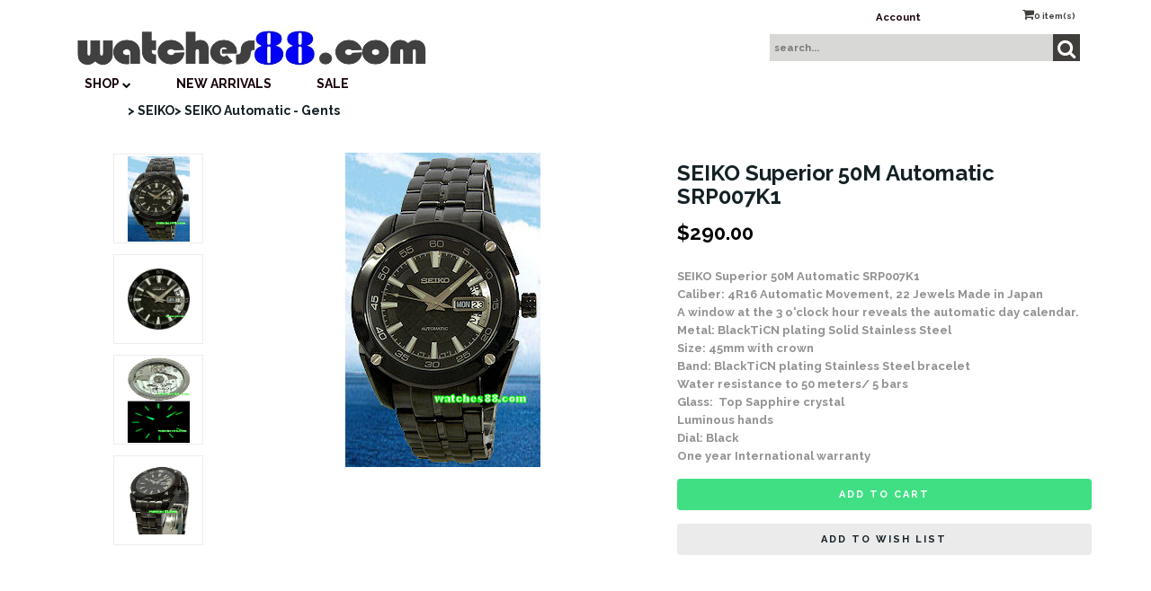

--- FILE ---
content_type: text/html;charset=utf-8
request_url: https://www.watches88.com/pd-seiko-superior-50m-automatic-srp007k1.cfm
body_size: 14579
content:
<!DOCTYPE html PUBLIC "-//W3C//DTD XHTML 1.0 Transitional//EN" "http://www.w3.org/TR/xhtml1/DTD/xhtml1-transitional.dtd">
<html>
<head>
<title>watches88. SEIKO Superior 50M Automatic SRP007K1</title>
<meta name="keywords" content="SEIKO Superior 50M Automatic SRP007K1 srp007 4r16,SEIKO Superior 50M Automatic SRP007K1,SRP007">
<meta name="description" content="SEIKO Superior 50M Automatic SRP007K1
Caliber: 4R16 Automatic Movement, 22 Jewels Made in Japan 
A window at the 3 o'clock hour reveals the automatic day calendar.
Metal: BlackTiCN plating Solid Stainless Steel 
Size: 45mm with crown 
Band: BlackTiCN plating Stainless Steel bracelet
Water resistance to 50 meters/ 5 bars
Glass: Top Sapphire crystal
Luminous hands
Dial: Black 
One year International warranty
">
<meta property="og:image" content="https://www.watches88.com/prod_images_large/SRP007K11.jpg" />
<script language="Javascript" src="product_buttons.js"></script>
<!-- main JQuery 1.6.1 -->
<script language="Javascript" src="//ajax.googleapis.com/ajax/libs/jquery/1.6.1/jquery.min.js"></script>
<script>var $jq161 = jQuery.noConflict();</script>
<!-- main JQuery 1.12.4 -->
<script language="Javascript" src="//ajax.googleapis.com/ajax/libs/jquery/1.12.4/jquery.min.js"></script>
<script language="Javascript" src="https://media.instantestore.com/jquery/jquery-migrate-1.4.1.js"></script>
<script>var jq12 = jQuery.noConflict();var $amazon = jQuery.noConflict();var $country_state = jQuery.noConflict();var $canvas = jQuery.noConflict();var $checkout = jQuery.noConflict();var $parsley = jQuery.noConflict();var $login = jQuery.noConflict();var $f = jQuery.noConflict();var $trial = jQuery.noConflict();var $j = jQuery.noConflict();var $ = jQuery.noConflict();</script>
<!-- standard Bootstrap -->
<link id="tt" rel="stylesheet" href="https://media.instantestore.com/bootstrap/3.3.6/css/bootstrap.min.css">
<script src="https://media.instantestore.com/bootstrap/3.3.6/js/bootstrap.min.js"></script>
<!-- standard FontAwesome -->
<link rel="stylesheet" href="https://media.instantestore.com/font-awesome/4.6.3/css/font-awesome.min.css">
<script language="javascript" src="/jscript/prettyphoto/js/jquery.prettyPhoto.new.js"></script>
<link href="/jscript/prettyphoto/css/prettyPhoto.css" rel="stylesheet" type="text/css" />
<script type="text/javascript" charset="utf-8">
$jq161(document).ready(function(){
$jq161("a[rel^='prettyPhoto']").prettyPhoto({social_tools:false,show_title:false,allow_resize: false});
});
</script>
<script>
$(document).ready(function(){
$.post("recommend_functions.cfm",
{
type: "setUserTime",
clientUTCOffset: function getClientUTCOffset() {var d = new Date();var clientUTCOffset = d.getTimezoneOffset();return clientUTCOffset;},
checkThis: "1C2350A7C11AC5E601C32E76C117F81E"
}/*, function(data,status){alert("Data: " + data + "\nStatus: " + status);}*/
);
});
</script>
<style>.subtle_input {display:none !important;}</style>
<script src="/jscript/mutation/mutation_events.js"></script>
<script>
var passcfid = "CFID=2504db6a-f601-4da3-a7a6-9f6edc260999&CFTOKEN=0&jsessionid=74D74F7A326F8F6F7F64F7A84DFADCAD";
</script>
<script>
var gdpr = 1;
var storename = "watches88";
var cid = "0";
var cname = "";
var cprice_level = "0";
var pid = 2943;
var showzerotax = 0;
var rightdate = "24-1-2026";
var dayoftheweek = "7";
var righttime = "9:8:31";
var asiapayglobal = 0;
var currencytype = "$";
</script>
<script language="Javascript" src="//media.instantestore.com/jscript/jqzoom.js"></script>
<link rel="stylesheet" type="text/css" href="//media.instantestore.com/jscript/jqzoom.css" />
<script language="Javascript">
var options2 =
{
zoomType: 'reverse',
lens:true,
preloadImages: true,
zoomWidth: 250,
zoomHeight: 250,
xOffset: 10,
yOffset: 0,
title: true
};
</script>
<script>
$(document).ready(function(){
$(".BlowPic").jqzoom(options2);
});
</script>
<script>
var passcfid = "CFID=2504db6a-f601-4da3-a7a6-9f6edc260999&CFTOKEN=0&jsessionid=74D74F7A326F8F6F7F64F7A84DFADCAD";
</script>
<script>
var gdpr = 1;
var storename = "watches88";
var cid = "0";
var cname = "";
var cprice_level = "0";
var pid = 2943;
var showzerotax = 0;
var rightdate = "24-1-2026";
var dayoftheweek = "7";
var righttime = "9:8:31";
var asiapayglobal = 0;
var currencytype = "$";
</script>
<!-- jQuery (necessary for Bootstrap's JavaScript plugins) -->
<meta name="viewport" content="width=device-width, initial-scale=1, maximum-scale=1">
<meta http-equiv="Content-Type" content="text/html; charset=utf-8" />
<!--webfont-->
<link href="//fonts.googleapis.com/css?family=Raleway:400,500,600,700,900" rel="stylesheet">
<!-- ICON FONTS -->
<!-- cart -->
<script src="images_7/lente32/js/simpleCart.min.js"> </script>
<!-- css -->
<link rel="stylesheet" href="images_7/lente32/css/flexslider.css" type="text/css" media="screen" />
<link rel="stylesheet" href="images_7/lente32/css/swiper.min.css"/>
<link rel="stylesheet" href="images_7/lente32/css/jasny-bootstrap.min.css"/>
<!-- JQUERY -->
<script src="images_7/lente32/js/jasny-bootstrap.js" type="text/javascript"></script>
<script src="//cdn10.instantestore.com/js/imagesloaded.js"></script>
<script src="/jscript/fixheights.js"></script>
<script src="/jscript/swiper/js/swiper.min.js"></script>
<link href="images_7/lente32/site.css?datetime=2026-01-22 03:40:17" rel="stylesheet" type="text/css" />
<meta name="iestemplateversion" content="7">
<meta name="iespage" content="product">
</head>
<body>
<link href="/jscript/contentbuilder/assets/ies-basic/ies-snippet-content.css" rel="stylesheet" type="text/css" />
<style type="text/css">
.dropdown {float:center; padding-right:0px;}
.dropdown dt {width:500px; border:2px solid #A7A7A7; padding:0px; cursor:pointer; background:#FFFB99}
.dropdown dt:hover {background:#FFF2CB}
.dropdown dd {position:absolute; overflow:hidden; width:504px; display:none; background:#D3D3D3; z-index:99; opacity:0;padding:0; margin:0}
.dropdown ul {width:204px; border:2px solid #9ac1c9; list-style:none; border-top:none}
.dropdown li {display:inline}
.tabmout {color:#333333; text-decoration:none; background:#FFF2CB;}
.tabmover {background:#FFFB99; color:#000000}
.dropdown .underline {border-bottom:1px solid #b9d6dc;}
td.alert {font-family:Verdana; font-size:11pt; color:#000000;}
td.productalert {font-family:Verdana; font-size:10pt; color:#000000;}
table.backgcolor {background:#FFFFFF;}
body {behavior:url("/jscript/dropdown/csshover3.htc");}
</style>
<script type="text/javascript" src="/jscript/dropdown/dropdown.js"></script>
<div data-iessection="templatetop">
<div class="bg-overlay" style="display: none;"></div>
<header class="navbar navbar-default navbar-trans">
<div class="nav-container">
<div class="col-md-12 topbar">
<div class="navbar-header col-md-6">
<!-- NAVBAR LOGO -->
<div class="navbar-brand navbar-logo img-responsive iesfontcolor3">	<div id="logo" class="logo" data-ieswidget="1077"><a href="https://www.watches88.com"><img src="images_7/lente32/images/logo.png" border="0" alt="watches88"/></a></div></div>
</div>
<div class="col-md-6 tippy-right">
<div class="tippy-top">
<div class="col-md-4 tippylink text-bg-trans iesfontfamily2 iesfontcolor2">
<ul>
<li class="text-bg-trans-add"><a href="my_account.cfm">Account</a></li>
</ul>
</div><div data-ieswidget="1078" class="col-md-4 cartbox checkout text-bg-box cart-toggle iesfontfamily2 iesfontcolor1 text-bg-trans-add" id="cd-cart-trigger" data-toggle="offcanvas" data-target="#cart-collapse" data-canvas="body"><span class="cart"><i class="fa fa-shopping-cart" aria-hidden="true"></i></span><span class="cart-total-qty iesfontfamily2"><span id="cart-qty">0 </span><span class="cart-item-text">item(s)</span></span></div>
<!-- MENU BUTTON -->
<button type="button" class="navbar-toggle" data-toggle="offcanvas" data-target=".navbar-collapse" data-canvas="body">
<span class="sr-only">Toggle navigation</span>
<span class="icon-bar iesbackgroundcolor1"></span>
<span class="icon-bar iesbackgroundcolor1"></span>
<span class="icon-bar iesbackgroundcolor1"></span>
</button>
</div>
</div>
<div class="col-md-6 tippy-two">
<div class="col-md-4 searchbox iesfontfamily2">
<div id="sb-search" class="sb-search sb-search-open">
<form action="search1.cfm">
<input class="sb-search-input search" value="" id="search" placeholder="search..." name="Search_Term" type="text">
<input class="sb-search-submit searchbutton" value="" type="submit">
<span class="sb-icon-search"><i class="fa fa-search" aria-hidden="true"></i></span>
</form>
</div>
</div>
</div>
<div class="tippy-bottom"> 
<div class="hara-navbar-top iesfontfamily2 navbar-collapse">
<ul style="" class="nav navbar-nav text-bg-trans iesfontfamily2" data-iestype="linkslist">
<li class="dropdown mega-dropdown text-bg-trans-add"><a href="#category-list" class="dropdown-toggle" data-toggle="dropdown">SHOP <span><i class="fa fa-chevron-down"></i></span></a>
<div id="category-list" class="iesbackgroundcolor2" style="display: none;"><a href="#category-list" class="dropdown-toggle" data-toggle="dropdown"></a><div class="category1" id="cat-26" data-ieswidget="1080"><a href="cat_alba.cfm">ALBA</a><div class="category2" id="cat-26-219"><a href="cat-alba-mechanical.cfm">ALBA Mechanical</a><!--IES_showifsubcategoryexists_Start|Level=2--><!--IES_showifsubcategoryexists_End|Level=2--></div><div class="category2" id="cat-26-68"><a href="cat_alba_chonograph.cfm">ALBA Chronograph</a><!--IES_showifsubcategoryexists_Start|Level=2--><!--IES_showifsubcategoryexists_End|Level=2--></div><div class="category2" id="cat-26-211"><a href="cat-alba-multifunction.cfm">ALBA Multifunction</a><!--IES_showifsubcategoryexists_Start|Level=2--><!--IES_showifsubcategoryexists_End|Level=2--></div><div class="category2" id="cat-26-209"><a href="cat-alba---active.cfm">ALBA Active</a><!--IES_showifsubcategoryexists_Start|Level=2--><!--IES_showifsubcategoryexists_End|Level=2--></div><div class="category2" id="cat-26-212"><a href="cat-alba---fashion.cfm">ALBA Fashion</a><!--IES_showifsubcategoryexists_Start|Level=2--><!--IES_showifsubcategoryexists_End|Level=2--></div><div class="category2" id="cat-26-210"><a href="cat-alba---prestige.cfm">ALBA Prestige</a><!--IES_showifsubcategoryexists_Start|Level=2--><!--IES_showifsubcategoryexists_End|Level=2--></div><div class="category2" id="cat-26-69"><a href="cat_alba_kinetic.cfm">ALBA Kinetic</a><!--IES_showifsubcategoryexists_Start|Level=2--><!--IES_showifsubcategoryexists_End|Level=2--></div><div class="category2" id="cat-26-67"><a href="cat_alba_ladies.cfm">ALBA Ladies</a><!--IES_showifsubcategoryexists_Start|Level=2--><!--IES_showifsubcategoryexists_End|Level=2--></div></div><div class="category1" id="cat-66" data-ieswidget="1080"><a href="cat_seiko1.cfm">SEIKO</a><div class="category2" id="cat-66-179"><a href="cat-seiko-diver-s.cfm">SEIKO Diver's</a><!--IES_showifsubcategoryexists_Start|Level=2--><!--IES_showifsubcategoryexists_End|Level=2--></div><div class="category2" id="cat-66-214"><a href="cat-seiko-prospex.cfm">SEIKO PROSPEX</a><!--IES_showifsubcategoryexists_Start|Level=2--><!--IES_showifsubcategoryexists_End|Level=2--></div><div class="category2" id="cat-66-201"><a href="cat-seiko---presage.cfm">SEIKO PRESAGE</a><!--IES_showifsubcategoryexists_Start|Level=2--><!--IES_showifsubcategoryexists_End|Level=2--></div><div class="category2" id="cat-66-221"><a href="cat-seiko-gmt.cfm">SEIKO GMT</a><!--IES_showifsubcategoryexists_Start|Level=2--><!--IES_showifsubcategoryexists_End|Level=2--></div><div class="category2" id="cat-66-195"><a href="cat-seiko---solar.cfm">SEIKO SOLAR</a><!--IES_showifsubcategoryexists_Start|Level=2--><!--IES_showifsubcategoryexists_End|Level=2--></div><div class="category2" id="cat-66-199"><a href="cat-seiko-sports.cfm">SEIKO 5 SPORTS</a><!--IES_showifsubcategoryexists_Start|Level=2--><!--IES_showifsubcategoryexists_End|Level=2--></div><div class="category2" id="cat-66-187"><a href="cat-seiko-automatic---gents.cfm">SEIKO Automatic - Gents</a><!--IES_showifsubcategoryexists_Start|Level=2--><!--IES_showifsubcategoryexists_End|Level=2--></div><div class="category2" id="cat-66-176"><a href="cat-seiko-automatic--ladies.cfm">SEIKO Automatic - Ladies</a><!--IES_showifsubcategoryexists_Start|Level=2--><!--IES_showifsubcategoryexists_End|Level=2--></div><div class="category2" id="cat-66-178"><a href="cat-seiko-alarm-chronograph.cfm">SEIKO Alarm Chronograph</a><!--IES_showifsubcategoryexists_Start|Level=2--><!--IES_showifsubcategoryexists_End|Level=2--></div><div class="category2" id="cat-66-177"><a href="cat-seiko-chronograph.cfm">SEIKO Chronograph</a><!--IES_showifsubcategoryexists_Start|Level=2--><!--IES_showifsubcategoryexists_End|Level=2--></div><div class="category2" id="cat-66-180"><a href="cat-seiko-flight-master.cfm">SEIKO Flight Master</a><!--IES_showifsubcategoryexists_Start|Level=2--><!--IES_showifsubcategoryexists_End|Level=2--></div><div class="category2" id="cat-66-186"><a href="cat-seiko-kinetic.cfm">SEIKO Kinetic</a><!--IES_showifsubcategoryexists_Start|Level=2--><!--IES_showifsubcategoryexists_End|Level=2--></div><div class="category2" id="cat-66-183"><a href="cat-seiko-ladies.cfm">SEIKO Ladies</a><!--IES_showifsubcategoryexists_Start|Level=2--><!--IES_showifsubcategoryexists_End|Level=2--></div><div class="category2" id="cat-66-184"><a href="cat-seiko-quartz.cfm">SEIKO Quartz</a><!--IES_showifsubcategoryexists_Start|Level=2--><!--IES_showifsubcategoryexists_End|Level=2--></div><div class="category2" id="cat-66-215"><a href="cat_seiko_superior.cfm">SEIKO SUPERIOR</a><!--IES_showifsubcategoryexists_Start|Level=2--><!--IES_showifsubcategoryexists_End|Level=2--></div><div class="category2" id="cat-66-217"><a href="cat-seiko-criteria.cfm">SEIKO Criteria</a><!--IES_showifsubcategoryexists_Start|Level=2--><!--IES_showifsubcategoryexists_End|Level=2--></div></div><div class="category1" id="cat-6" data-ieswidget="1080"><a href="cat_orient.cfm">ORIENT</a><div class="category2" id="cat-6-197"><a href="cat-orient---orient-star.cfm">ORIENT STAR</a><!--IES_showifsubcategoryexists_Start|Level=2--><!--IES_showifsubcategoryexists_End|Level=2--></div><div class="category2" id="cat-6-206"><a href="cat-orient---m-force.cfm">ORIENT M-FORCE</a><!--IES_showifsubcategoryexists_Start|Level=2--><!--IES_showifsubcategoryexists_End|Level=2--></div><div class="category2" id="cat-6-95"><a href="cat_power.cfm">ORIENT POWER RESERVE</a><!--IES_showifsubcategoryexists_Start|Level=2--><!--IES_showifsubcategoryexists_End|Level=2--></div><div class="category2" id="cat-6-29"><a href="cat-orient---diver-s.cfm">ORIENT DIVER'S</a><!--IES_showifsubcategoryexists_Start|Level=2--><!--IES_showifsubcategoryexists_End|Level=2--></div><div class="category2" id="cat-6-220"><a href="cat_orient_semi-skeleton.cfm">ORIENT Semi-Skeleton</a><!--IES_showifsubcategoryexists_Start|Level=2--><!--IES_showifsubcategoryexists_End|Level=2--></div><div class="category2" id="cat-6-28"><a href="cat_orient_automatic.cfm">ORIENT AUTOMATIC</a><!--IES_showifsubcategoryexists_Start|Level=2--><!--IES_showifsubcategoryexists_End|Level=2--></div><div class="category2" id="cat-6-96"><a href="cat_orient_multi.cfm">ORIENT MULTI YEAR CALENDAR</a><!--IES_showifsubcategoryexists_Start|Level=2--><!--IES_showifsubcategoryexists_End|Level=2--></div><div class="category2" id="cat-6-200"><a href="cat-orient---fashionable-automatic.cfm">ORIENT Fashionable Automatic</a><!--IES_showifsubcategoryexists_Start|Level=2--><!--IES_showifsubcategoryexists_End|Level=2--></div><div class="category2" id="cat-6-198"><a href="cat-oroient---stylish-and-smart.cfm">ORIENT Stylish And Smart</a><!--IES_showifsubcategoryexists_Start|Level=2--><!--IES_showifsubcategoryexists_End|Level=2--></div><div class="category2" id="cat-6-128"><a href="cat-orient-sporty-automatic.cfm">ORIENT Sporty Automatic</a><!--IES_showifsubcategoryexists_Start|Level=2--><!--IES_showifsubcategoryexists_End|Level=2--></div><div class="category2" id="cat-6-111"><a href="cat_multihands.cfm">ORIENT Sun & Moon / Multi-hands</a><!--IES_showifsubcategoryexists_Start|Level=2--><!--IES_showifsubcategoryexists_End|Level=2--></div><div class="category2" id="cat-6-103"><a href="cat_orient_quartz.cfm">ORIENT Quartz Series</a><!--IES_showifsubcategoryexists_Start|Level=2--><!--IES_showifsubcategoryexists_End|Level=2--></div><div class="category2" id="cat-6-109"><a href="cat_orient_chronograph.cfm">ORIENT Chronograph</a><!--IES_showifsubcategoryexists_Start|Level=2--><!--IES_showifsubcategoryexists_End|Level=2--></div><div class="category2" id="cat-6-112"><a href="cat_orient_ladies.cfm">ORIENT Ladies</a><!--IES_showifsubcategoryexists_Start|Level=2--><!--IES_showifsubcategoryexists_End|Level=2--></div><div class="category2" id="cat-6-207"><a href="cat-orient---leather-collection.cfm">ORIENT Leather Collection</a><!--IES_showifsubcategoryexists_Start|Level=2--><!--IES_showifsubcategoryexists_End|Level=2--></div></div><div class="category1" id="cat-3" data-ieswidget="1080"><a href="cat_citizen1.cfm">CITIZEN</a><div class="category2" id="cat-3-104"><a href="cat_citizen_automatic.cfm">CITIZEN Automatic</a><!--IES_showifsubcategoryexists_Start|Level=2--><!--IES_showifsubcategoryexists_End|Level=2--></div><div class="category2" id="cat-3-188"><a href="cat-citizen-chronograph.cfm">CITIZEN Chronograph</a><!--IES_showifsubcategoryexists_Start|Level=2--><!--IES_showifsubcategoryexists_End|Level=2--></div><div class="category2" id="cat-3-130"><a href="cat-citizen-mechanical.cfm">CITIZEN Mechanical</a><!--IES_showifsubcategoryexists_Start|Level=2--><!--IES_showifsubcategoryexists_End|Level=2--></div><div class="category2" id="cat-3-216"><a href="cat-citizen-quartz.cfm">CITIZEN Quartz</a><!--IES_showifsubcategoryexists_Start|Level=2--><!--IES_showifsubcategoryexists_End|Level=2--></div><div class="category2" id="cat-3-127"><a href="cat_citizen_-_wicca.cfm">CITIZEN Wicca</a><!--IES_showifsubcategoryexists_Start|Level=2--><!--IES_showifsubcategoryexists_End|Level=2--></div></div><div class="category1" id="cat-15" data-ieswidget="1080"><a href="cat_citizen_ecodrive.cfm">CITIZEN Eco-Drive</a><div class="category2" id="cat-15-175"><a href="cat-citizen-eco-drive--supper-titanium.cfm">CITIZEN Eco-Drive - Super Titanium</a><!--IES_showifsubcategoryexists_Start|Level=2--><!--IES_showifsubcategoryexists_End|Level=2--></div><div class="category2" id="cat-15-99"><a href="cat_ecodrive_chronograph.cfm">CITIZEN Eco-Drive Chronograph</a><!--IES_showifsubcategoryexists_Start|Level=2--><!--IES_showifsubcategoryexists_End|Level=2--></div><div class="category2" id="cat-15-98"><a href="cat_citizen_ecodrive_gents.cfm">CITIZEN Eco-Drive Gents</a><!--IES_showifsubcategoryexists_Start|Level=2--><!--IES_showifsubcategoryexists_End|Level=2--></div><div class="category2" id="cat-15-97"><a href="cat_ecodrive.cfm">Eco-Drive Ladies</a><!--IES_showifsubcategoryexists_Start|Level=2--><!--IES_showifsubcategoryexists_End|Level=2--></div><div class="category2" id="cat-15-208"><a href="cat-citizen-eco-drive-perpetual-calendar.cfm">CITIZEN Eco-Drive Perpetual Calendar</a><!--IES_showifsubcategoryexists_Start|Level=2--><!--IES_showifsubcategoryexists_End|Level=2--></div></div><div class="category1" id="cat-14" data-ieswidget="1080"><a href="cat_citizen.cfm">CITIZEN Promaster</a><div class="category2" id="cat-14-26"><a href="cat_citizen_promaster_land.cfm">CITIZEN PROMASTER - LAND</a><!--IES_showifsubcategoryexists_Start|Level=2--><!--IES_showifsubcategoryexists_End|Level=2--></div><div class="category2" id="cat-14-25"><a href="cat_citizen_promaster.cfm">CITIZEN PROMASTER - MARINE</a><!--IES_showifsubcategoryexists_Start|Level=2--><!--IES_showifsubcategoryexists_End|Level=2--></div><div class="category2" id="cat-14-24"><a href="cat_citizen_promaster_sky.cfm">CITIZEN PROMASTER - SKY</a><!--IES_showifsubcategoryexists_Start|Level=2--><!--IES_showifsubcategoryexists_End|Level=2--></div></div><div class="category1" id="cat-19" data-ieswidget="1080"><a href="cat_casio_protrek.cfm">CASIO</a><div class="category2" id="cat-19-192"><a href="cat-casio---baby-g.cfm">CASIO BABY G</a><!--IES_showifsubcategoryexists_Start|Level=2--><!--IES_showifsubcategoryexists_End|Level=2--></div><div class="category2" id="cat-19-189"><a href="cat-casio---chronograph.cfm">CASIO EDIFICE</a><!--IES_showifsubcategoryexists_Start|Level=2--><!--IES_showifsubcategoryexists_End|Level=2--></div><div class="category2" id="cat-19-193"><a href="cat-casio-g-shock.cfm">CASIO G-Shock</a><!--IES_showifsubcategoryexists_Start|Level=2--><!--IES_showifsubcategoryexists_End|Level=2--></div><div class="category2" id="cat-19-190"><a href="cat-casio---protrek.cfm">CASIO PROTREK</a><!--IES_showifsubcategoryexists_Start|Level=2--><!--IES_showifsubcategoryexists_End|Level=2--></div><div class="category2" id="cat-19-191"><a href="cat-casio---sheen.cfm">CASIO SHEEN</a><!--IES_showifsubcategoryexists_Start|Level=2--><!--IES_showifsubcategoryexists_End|Level=2--></div><div class="category2" id="cat-19-194"><a href="cat-casio---sports.cfm">CASIO Sports</a><!--IES_showifsubcategoryexists_Start|Level=2--><!--IES_showifsubcategoryexists_End|Level=2--></div><div class="category2" id="cat-19-213"><a href="cat-casio-standard.cfm">CASIO STANDARD</a><!--IES_showifsubcategoryexists_Start|Level=2--><!--IES_showifsubcategoryexists_End|Level=2--></div></div><div class="category1" id="cat-7" data-ieswidget="1080"><a href="cat_stopwatch.cfm">Stopwatch</a></div><div class="category1" id="cat-43" data-ieswidget="1080"><a href="cat_accessories.cfm">Accessories</a><div class="category2" id="cat-43-133"><a href="cat-citizen.cfm">CITIZEN</a><!--IES_showifsubcategoryexists_Start|Level=2--><!--IES_showifsubcategoryexists_End|Level=2--></div><div class="category2" id="cat-43-134"><a href="cat-orient.cfm">ORIENT</a><!--IES_showifsubcategoryexists_Start|Level=2--><!--IES_showifsubcategoryexists_End|Level=2--></div><div class="category2" id="cat-43-132"><a href="cat-seiko.cfm">SEIKO</a><!--IES_showifsubcategoryexists_Start|Level=2--><!--IES_showifsubcategoryexists_End|Level=2--></div><div class="category2" id="cat-43-135"><a href="cat-watch-strap-bracelet.cfm">Watch Strap / Bracelet</a><!--IES_showifsubcategoryexists_Start|Level=2--><!--IES_showifsubcategoryexists_End|Level=2--></div></div><div class="category1" id="cat-42" data-ieswidget="1080"><a href="cat_seiko_clock.cfm">CLOCK</a></div><div class="category1" id="cat-23" data-ieswidget="1080"><a href="cat_gift.cfm">Gift Certificates</a></div><div class="category1" id="cat-59" data-ieswidget="1080"><a href="cat-sale-specials.cfm">Sale & Specials</a></div></div>
</li>
<li class="text-bg-trans-add"><a href="new_products.cfm">New Arrivals</a></li>
<li class="text-bg-trans-add"><a href="on_sale.cfm">SALE</a></li>
<div class="visible-xs-block">
<ul>
<li class="text-bg-trans-add"><a href="my_account.cfm">Account</a></li>
</ul>
</div>
</ul></div>
</div>
</div>
</div>
</header>
</div>
<div class="container main-top iesfontfamily2">
<div style="display:block">
<LINK href="product_page.css?d=2026-01-22_03:40:17" type=text/css rel=stylesheet>
<LINK href="product_page31.css?d=2026-01-22_03:40:17" type=text/css rel=stylesheet>
<script type="text/javascript">
var test_request = null;
try
{
test_request = new XMLHttpRequest();
}
catch(trymicrosoft)
{
try
{
test_request = new ActiveXObject("Msxml2.XMLHTTP");
}
catch(othermicrosoft)
{
try
{
test_request = new ActiveXObject("Microsoft.XMLHTTP");
}
catch(failed)
{
test_request = null;
}
}
}
if(test_request == null)
{
}
else
{
}
</script>
<!--step1-->
<script language="javascript" src="product_images.js"></script>
<script>
function addwishlisticon(productID, status){
if(status == 1){
$('.optionerror').html('');
document.Forward_To.id = 'productForm';
var url = 'check_option.cfm';
var posting = $.post( url, $('#productForm').serialize());
posting.done(function( data ) {
var optioninfo = JSON.parse(data.trim());
var optionerror = 0;
if(optioninfo['OPTIONERRORID'].length !== 0){
for(i=0;i<optioninfo['OPTIONERRORID'].length;i++){
$('#' + optioninfo['OPTIONERRORID'][i]).html(optioninfo['OPTIONERROR'][i]);
$('#' + optioninfo['OPTIONERRORID'][i]).addClass('optionerror');
}
var optionerror = 1;
}
if(optionerror == 0){
updateWishList(productID,status);
}
});
}
else{
updateWishList(productID,status);
}
}
function updateWishList(productID,status){
var currentWishListCount = 0;
var addedWishListMessage = "Item added to wishlist for 30 days!";
if(status == 1){
$.post('add_wish_list.cfm', $('form[name="Forward_To"]').serialize(),function( data ) {
currentWishListCount = data.split('<input type="hidden" name="PID"').length - 1;
$('.product-wishlist-icon i').removeClass('fa-heart-o').addClass('fa-heart');
$('.product-wishlist-icon').attr('onclick','javascript:addwishlisticon(' + productID + ',0);');
$('.product-wish-list-label').html(addedWishListMessage);
$('.topwishlisticon .totalwishlist').html(currentWishListCount);
if(currentWishListCount < 1)
$('.topwishlisticon').hide();
else
$('.topwishlisticon').show();
});
}
else{
$.post('process_wish_list.cfm', {PID:productID, status:status},function( data ) {
var obj = $.parseJSON(data.trim());
if (typeof obj == "object"){
if(obj.WishListCount != undefined){
currentWishListCount = obj.WishListCount;
}
}
$('.product-wishlist-icon i').removeClass('fa-heart').addClass('fa-heart-o');
$('.product-wishlist-icon').attr('onclick','javascript:addwishlisticon(' + productID + ',1);');
$('.product-wish-list-label').html('');
$('.topwishlisticon .totalwishlist').html(currentWishListCount);
if(currentWishListCount < 1)
$('.topwishlisticon').hide();
else
$('.topwishlisticon').show();
});
}
}
</script>
<script type="text/javascript" charset="utf-8">
$jq161(document).ready(function(){
$jq161("a[rel^='lightbox']").prettyPhoto({social_tools:false,show_title:false,allow_resize: false});
});
</script>
<script type="text/javascript" src="/ajaxparser/ajax-client-loading.js"></script>
<script type="text/javascript" src="/ajaxparser/ajax-parser-html.js"></script>
<script language="javascript">
function ajaxautorecalc(status)
{
var ajaxRequest = new AjaxRequest("ajax_auto_recalculate.cfm?PID=" + document.Forward_To.PID.value);
//ajaxRequest.setLoadingContainer("errorQ3");
//ajaxRequest.addNamedFormElements("questionChoosen3","Answer3");
//ajaxRequest.setEchoDebugInfo();
ajaxRequest.addNamedFormElements(
"P_List","currentPriceLevel","ori_script_name","QuantityOrdered","QBulkCount","quantitydisabled");
ajaxRequest.sendRequest();
}
</script>
<style type="text/css">
.bigger_price_show_class
{
}
</style>
<style type="text/css">
.prod_option_personalization_header
{
font-size:15px
}
</style>
<!--prodImage-->
</div>
<table width="100%"><tr><td align="right"><form method="post" name="multi_cur_form" id="multi_cur_form" style="margin:0px;">View price in:&#160;&#160;<select name="multi_cur_select" onchange="document.forms.multi_cur_form.submit();" class="cconverter"><option value="AUD">Australian Dollar (AUD)</option><option value="CAD">Canadian Dollar (CAD)</option><option value="EUR">Euros (EUR)</option><option value="GBP">Pounds Sterling (GBP)</option><option value="USD" selected="1">US Dollar (USD)</option><option value="USD">====================</option><option value="ANG">Netherlands Antilles (ANG)</option></select></form></td></tr></table>
<form action="add_to.cfm" method="post" name="Forward_To" style="margin-top:0px;margin-bottom:0px;" class="productaddtocartform">
<input type="hidden" name="Cart_ID" value="A7960223-A461-44AB-A025E22287666276">
<input type="hidden" name="Wish_ID" value="E7CA5C34-606C-4A18-A39818ADB8B1A858">
<input type="hidden" name="Upsell_PID" value="">
<input type="hidden" name="Upsell_QuantityOrdered" value="1">
<input type="hidden" name="ori_script_name" value="/pd-seiko-superior-50m-automatic-srp007k1.cfm">
<input type="hidden" name="PID" value="2943">
<input type="hidden" name="Route_To" value="Add To Cart">
<meta property="og:type" content="product" /><meta property="og:title" content="SEIKO Superior 50M Automatic SRP007K1" /><meta property="og:description" content="SEIKO Superior 50M Automatic SRP007K1
Caliber: 4R16 Automatic Movement, 22 Jewels Made in Japan&nbsp; 
A window at the 3 o'clock hour reveals the automatic day calendar.
Metal: BlackTiCN plating Solid Stainless Steel&nbsp; 
Size: 45mm with crown 
Band: BlackTiCN plating Stainless Steel bracelet
Water resistance to 50 meters/ 5 bars
Glass:&nbsp; Top Sapphire crystal
Luminous hands
Dial: Black 
One year International warranty
" /><meta property="og:url" content="https://www.watches88.com/pd-seiko-superior-50m-automatic-srp007k1.cfm" /><meta property="og:site_name" content="watches88" /><meta property="og:image" content="https://www.watches88.com/prod_images_large/SRP007K11.jpg"><meta property="product:price:amount" content="290"><meta property="product:price:currency" content="USD"><link rel="canonical" href="https://www.watches88.com/pd-seiko-superior-50m-automatic-srp007k1.cfm" /><div itemscope itemtype="http://schema.org/Product"><meta itemprop="productID" content="2943"><meta itemprop="name" content="SEIKO Superior 50M Automatic SRP007K1"><meta itemprop="description" content="SEIKO Superior 50M Automatic SRP007K1
Caliber: 4R16 Automatic Movement, 22 Jewels Made in Japan&nbsp; 
A window at the 3 o'clock hour reveals the automatic day calendar.
Metal: BlackTiCN plating Solid Stainless Steel&nbsp; 
Size: 45mm with crown 
Band: BlackTiCN plating Stainless Steel bracelet
Water resistance to 50 meters/ 5 bars
Glass:&nbsp; Top Sapphire crystal
Luminous hands
Dial: Black 
One year International warranty
"><meta itemprop="image" content="https://www.watches88.com/prod_images_large/SRP007K11.jpg"><span itemprop="model" content=""><link itemprop="url" href="https://www.watches88.com/pd-seiko-superior-50m-automatic-srp007k1.cfm" /><div class="price_vert" itemprop="offers" itemscope itemtype="http://schema.org/Offer"><meta itemprop="priceCurrency" content="USD" /><meta itemprop="price" content="290"><link itemprop="itemCondition" href="https://schema.org/NewCondition"/><link itemprop="availability" href="https://schema.org/InStock" /></div><div class="clear"></div></div> 
<!--<script language="Javascript" src="//ajax.googleapis.com/ajax/libs/jquery/1.5.2/jquery.min.js"></script>-->
<!-- Custom styles for this template -->
<div class="cont-fix iesfontfamily2 iesfontcolor2">
<!-- Example row of columns -->
<div class="container buttertop">
<div class="col-md-6 breadcrumbs">
<a href='cat_seiko1.cfm' class=''>>&nbsp;SEIKO</a><a href='cat-seiko-automatic---gents.cfm' class=''>>&nbsp;SEIKO Automatic - Gents</a>
</div>
<div class="col-md-12 prodtopdescription">
<!--startTopDescription-->
<br />
<!--endTopDescription-->
</div>
</div>
<div class="row">
<div class="desktop-slider">
<div class="col-lg-2 desktop-alt">
<ul id="list_image" class="image-list">
<li id="dot1" class="product_page_morepic" onclick="javascript:showOnlyImage(1);"><a href="javascript:void(0);" data-image="prod_images_large/SRP007K11.jpg" data-zoom-image="prod_images_large/SRP007K11.jpg" onclick="javascript:showOnlyImage(1);"><img src="prod_images_large/SRP007K11.jpg" border="0" id="dotimg1"/></a></li>
<li id="dot2" class="product_page_morepic"><a href="javascript:void(0);" data-image="prod_images_large/SRP007K1-DIAL1.jpg" data-zoom-image="prod_images_large/SRP007K1-DIAL1.jpg" onclick="javascript:showOnlyImage(2);"><img src="prod_images_large/SRP007K1-DIAL1.jpg" border="0" id="dotimg2"/></a></li>
<li id="dot3" class="product_page_morepic"><a href="javascript:void(0);" data-image="prod_images_large/SRP003K1-DIAL32.jpg" data-zoom-image="prod_images_large/SRP003K1-DIAL32.jpg" onclick="javascript:showOnlyImage(3);"><img src="prod_images_large/SRP003K1-DIAL32.jpg" border="0" id="dotimg3"/></a></li>
<li id="dot4" class="product_page_morepic"><a href="javascript:void(0);" data-image="prod_images_large/SRP007K1-SIDE1.jpg" data-zoom-image="prod_images_large/SRP007K1-SIDE1.jpg" onclick="javascript:showOnlyImage(4);"><img src="prod_images_large/SRP007K1-SIDE1.jpg" border="0" id="dotimg4"/></a></li>
</ul>
</div>
<div class="col-lg-5">
<div id="product_page_pic" class="big-image">
<img id="zoom_01" src="prod_images_large/SRP007K11.jpg" border="0" alt="SEIKO Superior 50M Automatic SRP007K1" title="SEIKO Superior 50M Automatic SRP007K1" data-zoom-image="prod_images_large/SRP007K11.jpg"> 
</div>
<div class="product_pic_space">
<div class="social-share">
<!--startSocialBookMark1--><div id="social_network"><div style="margin:5px 0px 5px 0px;"><!--pinit--><div style="margin:5px;float:left;"><div id="fb-root"></div>
<script src="//connect.facebook.net/en_US/all.js"></script>
<script>FB.init({
appId : '', // YOUR APP ID
status : true, // check login status
cookie : true, // enable cookies to allow the server to access the session
xfbml : true // parse XFBML
});
FB.Event.subscribe('edge.create',
function(response) {
SetCookie("FBLikeProd","1",30);
}
);
function SetCookie(cookieName,cookieValue,nDays) {
var today = new Date();
var expire = new Date();
if (nDays==null || nDays==0) nDays=1;
expire.setTime(today.getTime() + 3600000*24*nDays);
document.cookie = cookieName+"="+escape(cookieValue) + ";expires="+expire.toGMTString();
}</script>
<script>(function(d, s, id) {
var js, fjs = d.getElementsByTagName(s)[0];
if (d.getElementById(id)) {return;}
js = d.createElement(s); js.id = id;
js.src = "//connect.facebook.net/en_US/all.js#xfbml=1";
fjs.parentNode.insertBefore(js, fjs);
}(document, 'script', 'facebook-jssdk'));</script>
<div class="fb-like" data-href="http://www.watches88.com/pd-seiko-superior-50m-automatic-srp007k1.cfm" ref="Prod2943" data-send="false" data-layout="button_count" data-width="" data-show-faces="false" ></div></div></div></div><!--endSocialBookMark1-->
</div>
</div>
</div>
</div>
<div class="col-lg-12 swiper-pic-slider">
<div class="mobile-prod-title"><h3 class='prod_product_name_header'>SEIKO Superior 50M Automatic SRP007K1 </h3></div>
<div id="swiper-product-page-pic">
<link rel="stylesheet" href="/jscript/swiper/css/swiper.min.css">
<div class="swiper-container">
<div class="swiper-wrapper">
<div class="swiper-slide"><img id="zoom_01" src="prod_images_large/SRP007K11.jpg" border="0" alt="SEIKO Superior 50M Automatic SRP007K1" title="SEIKO Superior 50M Automatic SRP007K1" data-zoom-image="prod_images_large/SRP007K11.jpg"> </div>
<div class="swiper-slide"><img id="zoom_01" src="prod_images_large/SRP007K1-DIAL1.jpg" border="0" alt="SEIKO Superior 50M Automatic SRP007K1" title="SEIKO Superior 50M Automatic SRP007K1" data-zoom-image="prod_images_large/SRP007K1-DIAL1.jpg"> </div>
<div class="swiper-slide"><img id="zoom_01" src="prod_images_large/SRP003K1-DIAL32.jpg" border="0" alt="SEIKO Superior 50M Automatic SRP007K1" title="SEIKO Superior 50M Automatic SRP007K1" data-zoom-image="prod_images_large/SRP003K1-DIAL32.jpg"> </div>
<div class="swiper-slide"><img id="zoom_01" src="prod_images_large/SRP007K1-SIDE1.jpg" border="0" alt="SEIKO Superior 50M Automatic SRP007K1" title="SEIKO Superior 50M Automatic SRP007K1" data-zoom-image="prod_images_large/SRP007K1-SIDE1.jpg"> </div>
</div>
<!-- Add Pagination -->
<div class="swiper-pagination"></div>
</div>
<!-- Swiper JS -->
<script src="/jscript/swiper/js/swiper.min.js"></script>
</div>
</div>
<div class="col-lg-5 right-sidebar">
<div class="product-details">
<div class="dtop-prod-title"><h3 class='prod_product_name_header'>SEIKO Superior 50M Automatic SRP007K1 </h3></div>
<div class="clearfix"></div>
<div id="changePrice5" class="prod-price"><span class='prod_your_price_currency_type'><span class='bigger_price_show_class'>$</span></span><span class='prod_your_price_correct_price'><span class='bigger_price_show_class'>290.00</span></span><br/></div>
<div class="clearfix"></div>
<!--startStockNotification-->
<a class="default_add_to_cart" href=""
>
</a>
<!--endStockNotification-->
<div class="clearfix"></div>
<div class="manufacturer_no"> </div>
<div class="clearfix"></div>
<div class="prod-description">
<p>SEIKO Superior 50M Automatic SRP007K1<br />
Caliber: 4R16 Automatic Movement, 22 Jewels Made in Japan&nbsp; <br />
A window at the 3 o'clock hour reveals the automatic day calendar.<br />
Metal: BlackTiCN plating Solid Stainless Steel&nbsp; <br />
Size: 45mm with crown <br />
Band: BlackTiCN plating Stainless Steel bracelet<br />
Water resistance to 50 meters/ 5 bars<br />
Glass:&nbsp; Top Sapphire crystal<br />
Luminous hands<br />
Dial: Black <br />
One year International warranty<br />
</p>
</div>
<div class="qtybox">
<!--Quantity box-->
<div class="custom-qty-text"><!--customTextQuantityToAdd--></div>
<div class="qty-field"><!--QuantityToAdd--></div>
<!--end quantity box-->
</div>
<div id="prod-page-reg prod-mobile-only">
<p class="cart-and-list-buttons">
<button type="button" class="btn btn-add-to-cart iesfontfamily3 iesfontcolor3 iesbackgroundcolor3" onclick="javascript:cartbutton()">Add to cart</button>
<button type="button" class="btn btn-add-to-wish-list" onclick="javascript:wishbutton()"><span class="glyphicon glyphicon-heart-empty"></span><span class="wishlist-text">Add to wish list</span></button>
</p>
</div>
</div>
</div>
</div>
<div class="container bigbox-prod-desc clearfix">
<div class="col-md-12">
<div class="bigbox-header">
</div>
</div>
</div>
<div class="clearfix"></div>
<div class="col-md-12 prodbottomdescription">
<!--startBottomDescription-->
<br />
<!--endBottomDescription-->
</div>
</div> <!-- /container -->
<script language="Javascript" type="text/javascript" src="/jscript/fancybox2/source/jquery.fancybox.new.js"></script>
<link href="/jscript/fancybox2/source/jquery.fancybox.css" rel="stylesheet" type="text/css">
<script language="Javascript" type="text/javascript">
$jq161(document).ready(function() {
$jq161("a.fancybox").fancybox({'width':1000,'height':650});
});
</script>
<!--startElevateZoom-->
<script src="/jscript/elevatezoom/jquery.elevateZoom-2.5.5.min.js"></script>
<script>
var zoomConfig = {zoomWindowWidth:250,zoomWindowHeight:250,gallery:'list_image',cursor: 'pointer',galleryActiveClass: 'active',easing : true,zoomLevel : 0.9};
var image = $('#list_image a');
$(document).ready(function () {
$("#zoom_01").elevateZoom(zoomConfig);
$("#zoom_01").bind("click", function(e) {
var ez = $('#zoom_01').data('elevateZoom');
$jq161.fancybox(ez.getGalleryList()); return false;});
$(image).bind('click', function(){
// Remove old instance od EZ
$('.zoomContainer').remove();
$('#zoom_01').removeData('elevateZoom');
// Update source for images
$('#zoom_01').attr('src', $(this).data('image'));
$('#zoom_01').data('zoom-image', $(this).data('zoom-image'));
// Reinitialize EZ
$('#zoom_01').elevateZoom(zoomConfig);
});
});
</script>
<!--endElevateZoom-->
<script language="javascript">
try{
getdot2info = document.getElementById("dot2").innerHTML;
}catch(err){document.getElementById("list_image").style.display='none';}
</script>
<script language="javascript">
try{
getdot2info = document.getElementById("dot2").innerHTML;
}catch(err){document.getElementById("list_image").style.display='none';}
</script>
<script language="javascript">
try{
getdot2info = document.getElementById("dot2").innerHTML;
}catch(err){document.getElementById("list_image").style.display='none';}
</script>
<script language="javascript">
function showOnlyImage(id)
{
for(i=1;i<=4;i++)
{
try{eval("document.getElementById('dot" + i + "').style.border = '1px solid #ccc';");}catch(err){}
}
if(id !== 0)
{
eval("document.getElementById('dot" + id + "').style.border = '1px solid #000';");
}
}
var maxheight = 0;
for(i=1;i<=4;i++){
try{
imgheight = eval("document.getElementById('dotimg" + i + "').offsetHeight");
var maxheight = Math.max(imgheight, maxheight);
}catch(err){}
}
for(i=1;i<=4;i++){
try{
eval("document.getElementById('dot" + i + "').style.height = '" + maxheight + "px';");
}catch(err){}
}
var mainimgheight = 0;
var actualwidth = 270;
var actualheight = 350;
try{
var img1 = new Image();
img1.src = document.getElementById("dotimg1").src + "?" + new Date().getTime();
img1.onload = function() {
h = (actualwidth*this.height)/this.width;
if(h > actualheight){
h = actualheight;
}
h = Math.floor(h);
mainimgheight = Math.max(h, mainimgheight);
}
}catch(err){}
try{
var img2 = new Image();
img2.src = document.getElementById("dotimg2").src + "?" + new Date().getTime();
img2.onload = function() {
h = (actualwidth*this.height)/this.width;
if(h > actualheight){
h = actualheight;
}
h = Math.floor(h);
mainimgheight = Math.max(h, mainimgheight);
}
}catch(err){}
try{
var img3 = new Image();
img3.src = document.getElementById("dotimg3").src + "?" + new Date().getTime();
img3.onload = function() {
h = (actualwidth*this.height)/this.width;
if(h > actualheight){
h = actualheight;
}
h = Math.floor(h);
mainimgheight = Math.max(h, mainimgheight);
}
}catch(err){}
try{
var img4 = new Image();
img4.src = document.getElementById("dotimg4").src + "?" + new Date().getTime();
img4.onload = function() {
h = (actualwidth*this.height)/this.width;
if(h > actualheight){
h = actualheight;
}
h = Math.floor(h);
mainimgheight = Math.max(h, mainimgheight);
}
}catch(err){}
/*window.onload = function(){
if(mainimgheight == 0){mainimgheight=actualheight}
document.getElementById("product_page_pic").style.height = mainimgheight + "px";
}*/
</script>
<script language="Javascript" type="text/javascript">
$( '#mobile-search-trigger' ).click(function() {
$( '.mobile-search' ).toggle();
});
</script>
<script language="Javascript" type="text/javascript">
// The Menu Expander for mobile
//Navigation Menu Slider
jQuery(function($){
$('#nav-expander').bind('click',function(e){
e.preventDefault();
$('body').toggleClass('nav-expanded');
});
$('#nav-close').bind('click',function(e){
e.preventDefault();
$('body').removeClass('nav-expanded');
});
});
</script>
<script language="Javascript" type="text/javascript">
$('.swiper-wrapper div').each(function(){
if($(this).is(':empty')) {
$(this).hide();
}
});
var swiper = new Swiper('.swiper-container', {
pagination: '.swiper-pagination',
paginationClickable: true,
spaceBetween: 30,
centeredSlides: true,
/*autoplay: 4000,
autoplayDisableOnInteraction: true*/
});
</script>
<script language="javascript">
function showOnlyImage(id)
{
$(".prod_option_page_photo").css("display","none");
$(".product_page_pic").css("display","block");
$(".zoomContainer").css("display","block");
for(i=1;i<=4;i++){
try{eval("document.getElementById('dot" + i + "').style.border = '1px solid #ccc';");}catch(err){}
}
if(id !== 0){
eval("document.getElementById('dot" + id + "').style.border = '1px solid #000';");
}
$('#product_page_pic').show();
}
</script>
<script src="/jscript/public_assets/js/add_to_cart.js"></script>
<script>
function actionafteraddtocart(cartqty){
$( "#cart-qty" ).text(cartqty);
//$( "#cd-cart-trigger" ).trigger( "click" );
//setTimeout(function(){
//$( "#cd-cart-trigger" ).trigger( "click" );
//$(".bg-overlay").hide();
// }, 3000);
}
$( "input[type='radio']" ).click(function() {
classname = $( this ).parent().attr("class");
$( "." + classname ).removeClass("labelselected iesbackgroundcolor3");
$( this ).parent().addClass("labelselected iesbackgroundcolor3");
});
$( "input[type='checkbox']" ).click(function() {
checkstatus = $( this ).prop("checked");
if(checkstatus == true){
$( this ).parent().addClass("labelselected iesbackgroundcolor3");
}else{
$( this ).parent().removeClass("labelselected iesbackgroundcolor3");
}
});
$('.option-image').bind("DOMSubtreeModified",function(){
optionimgid = $(this).children("div").attr("id");
optionimg = $("#" + optionimgid).html();
if(optionimg.indexOf("trans.gif") == -1 && optionimg !== ""){
$("#product_page_pic").html(optionimg);
}
});
//$('.image_styles').addClass('products-grid');
$('.product_vert').addClass('product');
$( "table:first" ).css( "display", "none" );
$(function() {
$( "#multi_cur_form" ).appendTo( ".currencyxe" );
});
</script>
<script>
$( document ).ready(function() {
$('#bigbox-reviews').show();
$('.bigbox-rev').css('border-bottom','1px solid').addClass('iesbackgroundcolor2');
$('#bigbox-video').hide();
$('#bigbox-Divnotes').hide();
});
$('.bigbox-rev').click(function(){
$(this).addClass('iesbackgroundcolor2');
$(this).css('border-bottom','1px solid');
$('.bigbox-vid').removeClass('iesbackgroundcolor2');
$('.bigbox-vid').css('border-bottom','0');
$('.bigbox-notes').css('border-bottom','0');
$('.bigbox-notes').removeClass('iesbackgroundcolor2');
$('#bigbox-reviews').show();
$('#bigbox-video').hide();
$('#bigbox-Divnotes').hide();
});
$('.bigbox-vid').click(function(){
$(this).addClass('iesbackgroundcolor2');
$(this).css('border-bottom','1px solid');
$('.bigbox-rev').removeClass('iesbackgroundcolor2');
$('.bigbox-rev').css('border-bottom','0');
$('.bigbox-notes').css('border-bottom','0');
$('.bigbox-notes').removeClass('iesbackgroundcolor2');
$('#bigbox-video').show();
$('#bigbox-reviews').hide();
$('#bigbox-Divnotes').hide();
});
$('.bigbox-notes').click(function(){
$(this).addClass('iesbackgroundcolor2');
$(this).css('border-bottom','1px solid');
$('.bigbox-rev').removeClass('iesbackgroundcolor2');
$('.bigbox-rev').css('border-bottom','0');
$('.bigbox-vid').css('border-bottom','0');
$('.bigbox-vid').removeClass('iesbackgroundcolor2');
$('#bigbox-Divnotes').show();
$('#bigbox-reviews').hide();
$('#bigbox-video').hide();
});
</script>
<script language="Javascript" src="product_end.js"></script>
</div>
<div data-iessection="templatebottom">
<footer class="iesbackgroundcolor1 iesfontfamily2">
<div class="container">
<div class="col-md-3 footerlinks">
<div style="min-height: 0px; zoom: 1;" class="bolder" data-iestype="html"><p>Store Help</p></div>
<ul style="" data-iestype="linkslist"> 
<li><a href="about.cfm">About Us</a></li>
<li><a href="contact_us.cfm">Contact</a></li>
<li><a href="faq.cfm">FAQ</a></li>
<li><a href="privacy.cfm">Privacy Policy</a></li>
</ul>
</div>
<div class="col-md-3 footerlinks">
<div style="min-height: 0px; zoom: 1;" class="bolder" data-iestype="html"><p>Navigate</p></div>
<ul style="" data-iestype="linkslist"> 
<li><a href="show_wish_list.cfm">Wishlist</a></li>
<li><a href="my_account.cfm">Account</a></li>
<li><a href="view_my_orders.cfm">Order Tracking</a></li>
</ul>
</div>
<div class="col-md-3 footerlinks otherlinks">
<div style="min-height: 0px; zoom: 1;" class="bolder" data-iestype="html"><p>Other Links</p></div><ul class="infopages" data-ieswidget="1081"><li class="infopages_link"><a href="about_us.cfm">About Us.</a></li><li class="infopages_link"><a href="security_policy__100_safe_sh.cfm">- Security Policy 100% Safe Shopping Guarantee</a></li><li class="infopages_link"><a href="return_and_exchange_policywat.cfm">- Return And Exchange Policy</a></li><li class="infopages_link"><a href="warranty.cfm">- Warranty</a></li><li class="infopages_link"><a href="shipping_policy.cfm">- Shipping Policy</a></li><li class="infopages_link"><a href="_order_guide.cfm">- Order Guide</a></li><li class="infopages_link"><a href="products_map.cfm">- Products Map</a></li><li class="infopages_link"><a href="watch_glossary.cfm">- Watch Glossary</a></li><li class="infopages_link"><a href="links.cfm">Links</a></li></ul></div>
<div class="col-md-3 media" data-iestype="html" style="min-height: 0px; zoom: 1;">
<p class="bolder">Elsewhere</p>
<div class="blocking">
<a href="https://www.facebook.com/watches88fb/" target="_blank"><img style="opacity: 1;" class="img-responsive stockphoto" src="images_7/lente32/images/facebook.jpeg" alt="facebook" id="facebook"></a>
<a href="https://www.instagram.com/watches88ig" target="_blank"><img style="opacity: 1;" class="img-responisve stockphoto" src="images_7/lente32/images/Instagram.jpeg" alt="Instagram" id="Instagram"></a>
<p><br></p>
</div>
</div>
<div class="currencyxe"></div>
<div class="col-md-12 payment" data-iestype="html" style="min-height: 0px; zoom: 1;">
<div class="blocking">
<div class="payment-img"><a href="https://www.paypal.com/my/home" target="_blank"><img style="opacity: 1;" class="img-responsive stockphoto" src="images_7/lente32/images/payment-paypal.png" alt="PayPal" id="payment-paypal"></a></div>
<div class="payment-img"><a href="https://www.paypal.com/my/home"><img style="opacity: 1;" class="img-responsive stockphoto" src="images_7/lente32/images/payment-amex.png" alt=" American Express" id="payment-amex"></a></div>
<div class="payment-img"><a href="https://www.paypal.com/my/home" target="_blank"><img style="opacity: 1;" class="img-responsive stockphoto" src="images_7/lente32/images/payment-visa.png" alt="Visa Card" id="payment-visa"></a></div>
<div class="payment-img"><a href="https://www.paypal.com/my/home" target="_blank"><img style="opacity: 1;" class="img-responsive stockphoto" src="images_7/lente32/images/payment-master.png" alt="Master Card" id="payment-master"></a></div>
<div class="payment-img"><a href="https://www.paypal.com/my/home" target="_blank"><img style="opacity: 1;" class="img-responsive stockphoto" src="images_7/lente32/images/payment-discover.png" alt="Discover" id="payment-discover"></a></div>
</div>
</div>
<div class="copyright col-md-12">
<div id="copyright">All rights reserved. Copyright watches88 2016</div>
</div>
</div>
</footer>
<div class="modal fade bs-example-modal-lg iesfontfamily2 iesfontcolor2" tabindex="-1" role="dialog" aria-labelledby="myLargeModalLabel">
<div class="modal-dialog modal-lg">
<div class="modal-content">
<div class="modal-header">
<button type="button" class="close" data-dismiss="modal">×</button>
<h4 id="modal-product-name"></h4>
</div>
<div class="modal-body">
<div id="modal-product-pic"><img src="" id="modal-product-pic-img"></div>
<div id="modal-product-price"></div>
<div class="modalbox-btns">
<div id="modal-product-cart" class="iesbackgroundcolor3"><a id="modal-cart-link">Add To Cart</a></div>
<div id="modal-product-link"><a id="modal-prod-link">View Product</a></div>
</div>
</div>
</div>
</div>
</div>
<div class="cartpanel navmenu navmenu-default navmenu-fixed-right offcanvas iesfontfamily2 iesfontcolor2" id="cart-collapse" style="display: none;">
<!-- Shopping-cart-mini --><div>
<div id="cd-cart">
<div class="cd-cart-content">
<ul class="cd-cart-items">
</ul> 
<!-- cd-cart-items -->
<div class="cd-cart-total"><div class="cart-header"><h4>MY CART</h4></div>
<div class="hara-cart-total">
<div class="view-cart iesfontcolor1" onclick="location.href='show_cart.cfm';">View Cart</div>
<p>Total <span>$0.00</span></p>
</div>
<a href="checkout.cfm" class="checkout-btn iesbackgroundcolor3">Checkout</a>
</div> <!-- cd-cart-total -->
</div> <!-- end-shopping-cart-mini -->
</div>
<!-- end-shopping-cart-mini -->
</div>
</div>
<!-- JS -->
<script src="images_7/lente32/js/uisearch.js"></script>
<script src="images_7/lente32/js/classie.js"></script>
<script src="images_7/lente32/js/uisearch.js"></script>
<script src="images_7/lente32/js/shrinker-modal.js"></script>
<!--script src="/jscript/public_assets/js/add_to_cart.js"></script-->
<script>
var hidedropdown;
$(".mega-dropdown").mouseenter(function() {
$(".mega-dropdown #category-list").css("display","block");
clearTimeout(hidedropdown);
});
$(".mega-dropdown").mouseleave(function() {
hidedropdown = setTimeout(function(){
$(".mega-dropdown #category-list").css("display","none");
}, 400);
});
$(".mega-dropdown").click(function() {
$(".mega-dropdown #category-list").css("display","block");
clearTimeout(hidedropdown);
});
</script>
<script>
//new UISearch( document.getElementById( 'sb-search' ) );
</script>
<script>
$(".quick-cat img").hover(function(){
$( this ).parent().find('.cat-textbox').addClass( "background-white" );
}, function(){
$( this ).parent().find('.cat-textbox').removeClass( "background-white" );
});
</script>
<script>
$(document).ready(function(){
$('.cart-toggle').click(function(event){
event.stopPropagation();
$("#cart-collapse").toggle("slide");
$('.bg-overlay').show(); 
});
$("#cart-collapse").on("click", function (event) {
event.stopPropagation();
});
});
$(document).on("click", function () {
$("#cart-collapse").hide();
// $('.bg-overlay').hide(); 
});
//$( ".cart-toggle" ).click(function() {
// $( '#cart-collapse' ).toggle();
//});
</script>
<script>
jQuery(document).ready(function(){
jQuery("[data-toggle='collapse']").click(function(){
event.preventDefault();
var mytarget = jQuery(this).attr('data-target');
jQuery("#" + mytarget).toggle();
});
});
$(document).ready(function(){
checkScreenSize();
});
$(window).resize(function(){
checkScreenSize();
});
function checkScreenSize(){
// Create the measurement node
var scrollDiv = document.createElement("div");
scrollDiv.className = "scrollbar-measure";
document.body.appendChild(scrollDiv);
// Get the scrollbar width
var scrollbarWidth = scrollDiv.offsetWidth - scrollDiv.clientWidth;
// Delete the DIV 
document.body.removeChild(scrollDiv);
var width = $(window).width()+scrollbarWidth;
if(width <= 767){
$('.hara-navbar-top').addClass('navmenu navmenu-default navmenu-fixed-right offcanvas');
}
else{
$('.hara-navbar-top').removeClass('navmenu navmenu-default navmenu-fixed-right offcanvas');
}
}
$('.carttext').addClass('iesfontcolor1');
$(document).ready(function(){
$('.navbar-toggle').on("click", function (e) {
e.preventDefault();
// if ($('.hara-navbar-top:not(".offcanvas-clone")').hasClass('in canvas-slid')) {
// console.log('show');
// $('.bg-overlay').hide(); 
// } 
if (!$('.hara-navbar-top:not(".offcanvas-clone")').hasClass('in canvas-slid')) {
$('.bg-overlay').show(); 
}
});
$('.bg-overlay').on('click', function (e){
e.preventDefault();
$('.bg-overlay').removeAttr('style');
for (i = 0; i < 500; i++) { 
setTimeout(function(){$('.bg-overlay').removeAttr('style'); }, i);
}
});
});
$('#hara-cat-left').find('a').each(function(){
var haraCompareText=$('.page_description_header_main').text();
var haraListText=$(this).text();
if(haraCompareText.length>0 && haraListText.indexOf(haraCompareText) >= 0){
$(this).addClass('iesfontcolor1');
}
});
</script>
<script>
$(document).ready(function(){
$("div.product_pic_div").imagesLoaded(function(){
fixheight("div.product","div.product_pic_div","div.product_name");
});
$(window).resize(function(){
console.log('resize fixheight');
fixheight("div.product","div.product_pic_div","div.product_name");
});
});
setTimeout(function(){
fixheight("div.product","div.product_pic_div","div.product_name");
}, 2000);
</script>
</div>
<script src="/__utm.js" type="text/javascript"></script>
<script>jQuery(document).ready(function(){
if (/chrom(e|ium)/.test(navigator.userAgent.toLowerCase())) {
jQuery('body').css('opacity', '1.0')
}
});
// Handle "placeholder" if placeholder is not supported (eg. IE9 and below)
if (document.createElement("input").placeholder == undefined) {
jQuery(function() {
jQuery('[placeholder]').focus(function() {
var input = jQuery(this);
if (input.val() == input.attr('placeholder')) {
input.val('');
input.removeClass('placeholder');
}
}).blur(function() {
var input = jQuery(this);
if (input.val() == '' || input.val() == input.attr('placeholder')) {
input.addClass('placeholder');
input.val(input.attr('placeholder'));
}
});
jQuery('[placeholder]').parents('form').submit(function() {
jQuery(this).find('[placeholder]').each(function() {
var input = jQuery(this);
if (input.val() == input.attr('placeholder')) {
input.val('');
}
})
});
});
}
</script>
<script language="javascript" src="/jscript/js.cookie.js"></script>
<script src="/jscript/responsify.min.js"></script>
<script type="text/javascript">var popupVar1 = "ndfhfgnsw43egt4gsg4d";</script>
<script src="/jscript/iespopup/assets/js/iesPopup.js"></script>
<script src="/jscript/public_assets/js/newsletter.js"></script>
</body>
</html>


--- FILE ---
content_type: text/css
request_url: https://www.watches88.com/jscript/contentbuilder/assets/ies-basic/ies-snippet-content.css
body_size: 4751
content:
/**********************************
    Adjustment for Default
***********************************/
/*div[class^="ies-basic-snippet-"], div[class*=" ies-basic-snippet-"] {
    padding-top:20px;padding-bottom:20px
}*/

.iessnippet-basic {
    padding-top:20px;padding-bottom:20px;
}

.iessnippet-basic img {
    margin: 0 auto;
}
.image-inline img {
    display: inline-block;
}

/**********************************
    General
***********************************/

.iessnippet-basic .display { margin-bottom: 0.5em;  }
.iessnippet-basic .display h1 {
    font-weight: 800;
    font-size: 3em;
    line-height:1.4;
    text-transform: uppercase;
}
.iessnippet-basic .display p {
    font-size: 1.3em;
    font-style: italic;
}

.iessnippet-basic figure {margin:0}

/**********************************
    Grid
***********************************/

.iessnippet-basic.clearfix:before, .iessnippet-basic.clearfix:after {content: " ";display: table;}
.iessnippet-basic.clearfix:after {clear: both;}
.iessnippet-basic.clearfix {*zoom: 1;}


/**********************************
    Elements
***********************************/

.iessnippet-basic .center {text-align:center}
.iessnippet-basic .right {text-align:right}
.iessnippet-basic .left {text-align:left}
.iessnippet-basic .padding-20 {padding:20px}
.iessnippet-basic .padding-25 {padding:25px}
.iessnippet-basic .padding-30 {padding:30px}
.iessnippet-basic .padding-35 {padding:35px}
.iessnippet-basic .padding-40 {padding:40px}
@media all and (max-width: 540px) {
    .iessnippet-basic .center {text-align:initial}
    .iessnippet-basic .right {text-align:initial}
    .iessnippet-basic .left {text-align:initial}
    .iessnippet-basic .padding-20 {padding:0}
    .iessnippet-basic .padding-25 {padding:0}
    .iessnippet-basic .padding-30 {padding:0}
    .iessnippet-basic .padding-35 {padding:0}
    .iessnippet-basic .padding-40 {padding:0}
}

.iessnippet-basic .margin-0 {margin:0 !important}
.iessnippet-basic .margin-20 {margin:20px !important}
.iessnippet-basic .margin-25 {margin:25px !important}
.iessnippet-basic .margin-30 {margin:30px !important}
.iessnippet-basic .margin-35 {margin:35px !important}
.iessnippet-basic .margin-40 {margin:40px !important}
.iessnippet-basic .is-card { display:table; background-color:#fff;  }
.iessnippet-basic .is-card > * { display:table; }
.iessnippet-basic .is-card-circle { width:400px; height: 400px; border-radius:500px; padding:70px; margin:0 auto; }
@media all and (max-width: 540px) {
    .iessnippet-basic .is-card-circle { zoom:0.7; -moz-transform: scale(0.7); }
}
.iessnippet-basic .is-card-content-centered { display:table-cell;vertical-align:middle;text-align:center; }
.iessnippet-basic .max-390 { max-width:390px;margin:0 auto; }
.iessnippet-basic .shadow-1 { /* card */
    -webkit-box-shadow: 0 1px 3px rgba(0,0,0, 0.12), 0 1px 2px rgba(0,0,0, 0.24);
    -moz-box-shadow: 0 1px 3px rgba(0,0,0, 0.12), 0 1px 2px rgba(0,0,0, 0.24);
    box-shadow: 0 1px 3px rgba(0,0,0, 0.12), 0 1px 2px rgba(0,0,0, 0.24);
}
.iessnippet-basic .shadow-2 { /* screenshot */
    -webkit-box-shadow: 0 30px 50px rgba(0, 0, 0, 0.15);
    -moz-box-shadow: 0 30px 50px rgba(0, 0, 0, 0.15);
    box-shadow: 0 30px 50px rgba(0, 0, 0, 0.15);
}
.iessnippet-basic .shadow-3 { /* highlight */
    -webkit-box-shadow: 0 0px 100px rgba(0, 0, 0, 0.2);
    -moz-box-shadow: 0 0px 100px rgba(0, 0, 0, 0.2);
    box-shadow: 0 0px 100px rgba(0, 0, 0, 0.2);
}

.iessnippet-basic img.circle {border-radius:500px;margin-top:0;}
.iessnippet-basic img.bordered {border: #ccc 1px solid;}

.iessnippet-basic .embed-responsive {position: relative;display:block;height:0;padding:0;overflow:hidden;margin-top: 1.4em;margin-bottom: 1em;}
.iessnippet-basic .embed-responsive.embed-responsive-16by9 {padding-bottom: 56.25%;}
.iessnippet-basic .embed-responsive.embed-responsive-4by3 {padding-bottom: 75%;}
.iessnippet-basic .embed-responsive iframe {position: absolute;top:0;bottom:0;left:0;width:100%;height:100%;border:0;}

.iessnippet-basic .list {position:relative;margin:1.5em 0;}
.iessnippet-basic .list > i {position:absolute;left:-3px;top:7px;font-size:1.7em;line-height:1;}
.iessnippet-basic .list > h2, .list > h3 {margin: 0 0 0 50px;}
.iessnippet-basic .list > p {margin: 5px 0 0 50px}

.iessnippet-basic .quote {position:relative;margin:1.5em 0;}
.iessnippet-basic .quote > i {position: absolute;top: -10px; left: -7px;font-size: 2em;}
.iessnippet-basic .quote > small {margin-left:50px;opacity: 0.7;font-size: 1em;}
.iessnippet-basic .quote > p {margin-left:50px;font-size: 1.5em;}

.iessnippet-basic .is-social {line-height:1;margin-bottom:1.5em}
.iessnippet-basic .is-social a > i {text-decoration:none;color:#333;font-size:1.2em;margin:0 15px 0 0;-webkit-transition: all 0.1s ease-in-out;transition: all 0.1s ease-in-out;}
.iessnippet-basic .is-social a:hover > i {color:#08c9b9;}
.iessnippet-basic .is-light-text .is-social a > i {color:#fff}
.iessnippet-basic .is-light-text .is-social a:hover > i {color:#fff}
.iessnippet-basic .is-dark-text .is-social a > i {color:#000}
.iessnippet-basic .is-dark-text .is-social a:hover > i {color:#000}

/* backward compatible */
.iessnippet-basic .social {line-height:1;margin-bottom:1.5em}
.iessnippet-basic .social a > i {text-decoration:none;color:#333;font-size:1.2em;margin:0 15px 0 0;-webkit-transition: all 0.1s ease-in-out;transition: all 0.1s  ease-in-out;}
.iessnippet-basic .social a:hover > i {color:#08c9b9;}
.iessnippet-basic .is-light-text .social a > i {color:#fff}
.iessnippet-basic .is-light-text .social a:hover > i {color:#fff}

.iessnippet-basic .is-rounded-button-big {display:inline-block;}
.iessnippet-basic .is-rounded-button-big a {display:table;float:left;text-align:center;margin:0 20px;border-radius: 500px; width: 110px; height: 110px;background-color: #aaa;}
.iessnippet-basic .is-rounded-button-big a i {display:table-cell;width:100%;height:100%;vertical-align:middle;color:#ffffff;font-size:40px}
.iessnippet-basic .is-rounded-button-big a:first-child {margin:0 20px 0 0;}
.iessnippet-basic .is-rounded-button-big a:last-child {margin:0 0 0 20px;}

.iessnippet-basic .is-rounded-button-medium {display:inline-block;}
.iessnippet-basic .is-rounded-button-medium a {display:table;float:left;text-align:center;margin:0 20px;border-radius: 500px; width: 70px; height: 70px;background-color: #aaa;}
.iessnippet-basic .is-rounded-button-medium a i {display:table-cell;width:100%;height:100%;vertical-align:middle;color:#ffffff;font-size:30px}

.iessnippet-basic .is-boxed-button-big {display:inline-block;}
.iessnippet-basic .is-boxed-button-big a {display:table;float:left;text-align:center;margin:0 30px 0 0;width: 110px; height: 110px;background-color: #aaa;}
.iessnippet-basic .is-boxed-button-big a i {display:table-cell;width:100%;height:100%;vertical-align:middle;color:#ffffff;font-size:40px}

.iessnippet-basic .is-boxed-button-big2 {display:inline-block;}
.iessnippet-basic .is-boxed-button-big2 a {display:table;float:left;text-align:center;margin:0 30px 0 0;width: 150px; height: 70px;background-color: #aaa;}
.iessnippet-basic .is-boxed-button-big2 a i {display:table-cell;width:100%;height:100%;vertical-align:middle;color:#ffffff;font-size:35px}

.iessnippet-basic .is-boxed-button-medium {display:inline-block;}
.iessnippet-basic .is-boxed-button-medium a {display:table;float:left;text-align:center;margin:0 30px 0 0;width: 70px; height: 70px;background-color: #aaa;}
.iessnippet-basic .is-boxed-button-medium a i {display:table-cell;width:100%;height:100%;vertical-align:middle;color:#ffffff;font-size:30px}

.iessnippet-basic .is-boxed-button-medium2 {display:inline-block;}
.iessnippet-basic .is-boxed-button-medium2 a {display:table;float:left;text-align:center;margin:0 30px 0 0;width: 100px; height: 50px;background-color: #aaa;}
.iessnippet-basic .is-boxed-button-medium2 a i {display:table-cell;width:100%;height:100%;vertical-align:middle;color:#ffffff;font-size:25px}

.iessnippet-basic .is-boxed-button-small {display:inline-block;}
.iessnippet-basic .is-boxed-button-small a {display:table;float:left;text-align:center;margin:0 20px 0 0;width: 50px; height: 50px;background-color: #aaa;}
.iessnippet-basic .is-boxed-button-small a i {display:table-cell;width:100%;height:100%;vertical-align:middle;color:#ffffff;font-size:20px}

.iessnippet-basic .size-12 {font-size:12px}
.iessnippet-basic .size-14 {font-size:14px}
.iessnippet-basic .size-16 {font-size:16px}
.iessnippet-basic .size-18 {font-size:18px}
.iessnippet-basic .size-21 {font-size:21px}
.iessnippet-basic .size-24 {font-size:24px}
.iessnippet-basic .size-32 {font-size:32px}
.iessnippet-basic .size-48 {font-size:48px}
.iessnippet-basic .size-64 {font-size:64px}
.iessnippet-basic .size-80 {font-size:80px}
.iessnippet-basic .size-96 {font-size:96px}
@media all and (max-width: 1024px) {
    .iessnippet-basic .size-12 {font-size:12px}
    .iessnippet-basic .size-14 {font-size:14px}
    .iessnippet-basic .size-16 {font-size:16px}
    .iessnippet-basic .size-18 {font-size:18px}
    .iessnippet-basic .size-21 {font-size:21px}
    .iessnippet-basic .size-24 {font-size:24px}
    .iessnippet-basic .size-32 {font-size:28px}
    .iessnippet-basic .size-48 {font-size:32px}
    .iessnippet-basic .size-64 {font-size:36px}
    .iessnippet-basic .size-80 {font-size:40px}
    .iessnippet-basic .size-96 {font-size:44px}
}


/**********************************
    Title Styles
***********************************/

/* Style 1 */

.iessnippet-basic .is-title1-96 {margin-top:20px;margin-bottom:20px;}
.iessnippet-basic .is-title1-80 {margin-top:15px;margin-bottom:15px;}
.iessnippet-basic .is-title1-64 {margin-top:15px;margin-bottom:15px;}
.iessnippet-basic .is-title1-48 {margin-top:15px;margin-bottom:15px;}
.iessnippet-basic .is-title1-32 {margin-top:15px;margin-bottom:15px;}

/* Style 2 */

.iessnippet-basic .is-title2-96 {margin-top:25px;margin-bottom:20px;}
.iessnippet-basic .is-title2-80 {margin-top:20px;margin-bottom:15px;}
.iessnippet-basic .is-title2-64 {margin-top:20px;margin-bottom:15px;}
.iessnippet-basic .is-title2-48 {margin-top:15px;margin-bottom:15px;}
.iessnippet-basic .is-title2-32 {margin-top:10px;margin-bottom:15px;}

/* Style 3 */

.iessnippet-basic .is-title3-96 {margin-top:30px;margin-bottom:35px;padding:20px 0;border-top:#000 2px solid;border-bottom:#000 2px solid;}
.iessnippet-basic .is-title3-80 {margin-top:25px;margin-bottom:33px;padding:20px 0;border-top:#000 2px solid;border-bottom:#000 2px solid;}
.iessnippet-basic .is-title3-64 {margin-top:20px;margin-bottom:30px;padding:18px 0;border-top:#000 2px solid;border-bottom:#000 2px solid;}
.iessnippet-basic .is-title3-48 {margin-top:20px;margin-bottom:25px;padding:18px 0;border-top:#000 2px solid;border-bottom:#000 2px solid;}
.iessnippet-basic .is-title3-32 {margin-top:20px;margin-bottom:20px;padding:15px 0;border-top:#000 2px solid;border-bottom:#000 2px solid;}

.iessnippet-basic .is-light-text .is-title3-96 {border-top:#fff 2px solid;border-bottom:#fff 2px solid;}
.iessnippet-basic .is-light-text .is-title3-80 {border-top:#fff 2px solid;border-bottom:#fff 2px solid;}
.iessnippet-basic .is-light-text .is-title3-64 {border-top:#fff 2px solid;border-bottom:#fff 2px solid;}
.iessnippet-basic .is-light-text .is-title3-48 {border-top:#fff 2px solid;border-bottom:#fff 2px solid;}
.iessnippet-basic .is-light-text .is-title3-32 {border-top:#fff 2px solid;border-bottom:#fff 2px solid;}

.iessnippet-basic .is-dark-text .is-title3-96 {border-top:#000 2px solid;border-bottom:#000 2px solid;}
.iessnippet-basic .is-dark-text .is-title3-80 {border-top:#000 2px solid;border-bottom:#000 2px solid;}
.iessnippet-basic .is-dark-text .is-title3-64 {border-top:#000 2px solid;border-bottom:#000 2px solid;}
.iessnippet-basic .is-dark-text .is-title3-48 {border-top:#000 2px solid;border-bottom:#000 2px solid;}
.iessnippet-basic .is-dark-text .is-title3-32 {border-top:#000 2px solid;border-bottom:#000 2px solid;}

/* Style 4 */

.iessnippet-basic .is-title4-96 {margin-top:30px;margin-bottom:35px;padding:20px 30px;border:#000 2px solid;}
.iessnippet-basic .is-title4-80 {margin-top:25px;margin-bottom:33px;padding:20px 30px;border:#000 2px solid;}
.iessnippet-basic .is-title4-64 {margin-top:20px;margin-bottom:30px;padding:18px 28px;border:#000 2px solid;}
.iessnippet-basic .is-title4-48 {margin-top:20px;margin-bottom:25px;padding:18px 25px;border:#000 2px solid;}
.iessnippet-basic .is-title4-32 {margin-top:20px;margin-bottom:20px;padding:15px 20px;border:#000 2px solid;}

.iessnippet-basic .is-light-text .is-title4-96 {border:#fff 2px solid;}
.iessnippet-basic .is-light-text .is-title4-80 {border:#fff 2px solid;}
.iessnippet-basic .is-light-text .is-title4-64 {border:#fff 2px solid;}
.iessnippet-basic .is-light-text .is-title4-48 {border:#fff 2px solid;}
.iessnippet-basic .is-light-text .is-title4-32 {border:#fff 2px solid;}

.iessnippet-basic .is-dark-text .is-title4-96 {border:#000 2px solid;}
.iessnippet-basic .is-dark-text .is-title4-80 {border:#000 2px solid;}
.iessnippet-basic .is-dark-text .is-title4-64 {border:#000 2px solid;}
.iessnippet-basic .is-dark-text .is-title4-48 {border:#000 2px solid;}
.iessnippet-basic .is-dark-text .is-title4-32 {border:#000 2px solid;}

/* Style 5 */

.iessnippet-basic .is-title5-96 {margin-top:10px;margin-bottom:35px;padding-bottom:25px;border-bottom:#000 2px solid;}
.iessnippet-basic .is-title5-80 {margin-top:10px;margin-bottom:33px;padding-bottom:25px;border-bottom:#000 2px solid;}
.iessnippet-basic .is-title5-64 {margin-top:10px;margin-bottom:30px;padding-bottom:20px;border-bottom:#000 2px solid;}
.iessnippet-basic .is-title5-48 {margin-top:10px;margin-bottom:25px;padding-bottom:20px;border-bottom:#000 2px solid;}
.iessnippet-basic .is-title5-32 {margin-top:10px;margin-bottom:20px;padding-bottom:20px;border-bottom:#000 2px solid;}

.iessnippet-basic .is-light-text .is-title5-96 {border-bottom:#fff 2px solid;}
.iessnippet-basic .is-light-text .is-title5-80 {border-bottom:#fff 2px solid;}
.iessnippet-basic .is-light-text .is-title5-64 {border-bottom:#fff 2px solid;}
.iessnippet-basic .is-light-text .is-title5-48 {border-bottom:#fff 2px solid;}
.iessnippet-basic .is-light-text .is-title5-32 {border-bottom:#fff 2px solid;}

.iessnippet-basic .is-dark-text .is-title5-96 {border-bottom:#000 2px solid;}
.iessnippet-basic .is-dark-text .is-title5-80 {border-bottom:#000 2px solid;}
.iessnippet-basic .is-dark-text .is-title5-64 {border-bottom:#000 2px solid;}
.iessnippet-basic .is-dark-text .is-title5-48 {border-bottom:#000 2px solid;}
.iessnippet-basic .is-dark-text .is-title5-32 {border-bottom:#000 2px solid;}

/* Extra Title Styles */

.iessnippet-basic .is-title-lite {letter-spacing:3px;word-spacing:5px;}
.iessnippet-basic .is-title-lite.is-title3-96, .is-title-lite.is-title4-96, .is-title-lite.is-title5-96 {letter-spacing:4px;word-spacing:8px;}
.iessnippet-basic .is-title-lite.is-title3-80, .is-title-lite.is-title4-80, .is-title-lite.is-title5-80 {letter-spacing:4px;word-spacing:8px;}
.iessnippet-basic .is-title-lite.is-title3-64, .is-title-lite.is-title4-64, .is-title-lite.is-title5-64 {letter-spacing:4px;word-spacing:8px;}
.iessnippet-basic .is-title-lite.is-title3-48, .is-title-lite.is-title4-48, .is-title-lite.is-title5-48 {letter-spacing:4px;word-spacing:8px;}
.iessnippet-basic .is-title-lite.is-title3-32, .is-title-lite.is-title4-32, .is-title-lite.is-title5-32 {letter-spacing:3px;word-spacing:5px;}

.iessnippet-basic .is-title-bold {font-weight:800;}
.iessnippet-basic .is-title-bold.is-title3-96, .is-title-bold.is-title4-96, .is-title-bold.is-title5-96 {border-width:4px;}
.iessnippet-basic .is-title-bold.is-title3-80, .is-title-bold.is-title4-80, .is-title-bold.is-title5-80 {border-width:4px;}
.iessnippet-basic .is-title-bold.is-title3-64, .is-title-bold.is-title4-64, .is-title-bold.is-title5-64 {border-width:3px;}
.iessnippet-basic .is-title-bold.is-title3-48, .is-title-bold.is-title4-48, .is-title-bold.is-title5-48 {border-width:3px;}
.iessnippet-basic .is-title-bold.is-title3-32, .is-title-bold.is-title4-32, .is-title-bold.is-title5-32 {border-width:2px;}


/**********************************
    Into Styles
***********************************/

.iessnippet-basic .is-info1 {margin-top:10px;margin-bottom:0px;font-style:italic;}
.iessnippet-basic .is-info1.size-21 {margin-top:12px;}
.iessnippet-basic .is-info1.size-24 {margin-top:15px;}

.iessnippet-basic .is-info2 {margin-top:10px;margin-bottom:0px;}
.iessnippet-basic .is-info2.size-21 {margin-top:12px;}
.iessnippet-basic .is-info2.size-24 {margin-top:15px;}


/**********************************
    Buttons Styles
***********************************/

.iessnippet-basic .is-btn {
    padding: 10px 50px;
    font-size: 1em;
    line-height: 2em;
    border-radius: 0;
    letter-spacing: 3px;

    display: inline-block;
    margin-bottom: 0;
    font-weight: normal;
    text-align: center;
    text-decoration: none;
    vertical-align: middle;
    cursor: pointer;
    background-image: none;
    border: 1px solid transparent;
    white-space: nowrap;
    -webkit-transition: all 0.16s ease;
    transition: all 0.16s ease;
}

/* ghost1 default */
.iessnippet-basic .is-btn-ghost1 { color: #000; border: 2px solid #111; }
.iessnippet-basic .is-btn-ghost1:hover, .iessnippet-basic .is-btn-ghost1:active, .iessnippet-basic .is-btn-ghost1:focus {
    color: #fff;
    background-color: #111;
    border: 2px solid #111;
}

/* ghost1 light-text */
.iessnippet-basic .is-light-text .is-btn-ghost1,
.iessnippet-basic .is-dark-text .is-light-text .is-btn-ghost1  { color: #fff; border: 2px solid #fff;}
.iessnippet-basic .is-light-text .is-btn-ghost1:hover, .iessnippet-basic .is-light-text .is-btn-ghost1:active, .iessnippet-basic .is-light-text .is-btn-ghost1:focus,
.iessnippet-basic .is-dark-text .is-light-text .is-btn-ghost1:hover, .iessnippet-basic .is-dark-text .is-light-text .is-btn-ghost1:active, .iessnippet-basic .is-dark-text .is-light-text .is-btn-ghost1:focus  {
    color: #000;
    background-color: #fff;
    border: 2px solid #fff;
}

/* ghost1 dark-text */
.iessnippet-basic .is-dark-text .is-btn-ghost1,
.iessnippet-basic .is-light-text .is-dark-text .is-btn-ghost1 { color: #000; border: 2px solid #111; }
.iessnippet-basic .is-dark-text .is-btn-ghost1:hover, .iessnippet-basic .is-dark-text .is-btn-ghost1:active, .iessnippet-basic .is-dark-text .is-btn-ghost1:focus,
.iessnippet-basic .is-light-text .is-dark-text .is-btn-ghost1:hover, .iessnippet-basic .is-light-text .is-dark-text .is-btn-ghost1:active, .iessnippet-basic .is-light-text .is-dark-text .is-btn-ghost1:focus  {
    color: #fff;
    background-color: #111;
    border: 2px solid #111;
}

/* ghost2 default */
.iessnippet-basic .is-btn-ghost2 { color: #000; border: 2px solid #d7d7d7; background-color: #d7d7d7; }
.iessnippet-basic .is-btn-ghost2:hover, .iessnippet-basic .is-btn-ghost2:active, .iessnippet-basic .is-btn-ghost2:focus {
    color: #000;
    background-color: #cdcdcd;
    border: 2px solid #cdcdcd;
}

/* ghost2 light-text */
.iessnippet-basic .is-light-text .is-btn-ghost2,
.iessnippet-basic .is-dark-text .is-light-text .is-btn-ghost2  { color: #000; border: 2px solid #f9f9f9; background-color: #f9f9f9; }
.iessnippet-basic .is-light-text .is-btn-ghost2:hover, .iessnippet-basic .is-light-text .is-btn-ghost2:active, .iessnippet-basic .is-light-text .is-btn-ghost2:focus,
.iessnippet-basic .is-dark-text .is-light-text .is-btn-ghost2:hover, .iessnippet-basic .is-dark-text .is-light-text .is-btn-ghost2:active, .iessnippet-basic .is-dark-text .is-light-text .is-btn-ghost2:focus  {
    color: #000;
    background-color: #fff;
    border: 2px solid #fff;
}

/* ghost2 dark-text */
.iessnippet-basic .is-dark-text .is-btn-ghost2,
.iessnippet-basic .is-light-text .is-dark-text .is-btn-ghost2  { color: #000; border: 2px solid #d7d7d7; background-color: #d7d7d7; }
.iessnippet-basic .is-dark-text .is-btn-ghost2:hover, .iessnippet-basic .is-dark-text .is-btn-ghost2:active, .iessnippet-basic .is-dark-text .is-btn-ghost2:focus,
.iessnippet-basic .is-light-text .is-dark-text .is-btn-ghost2:hover, .iessnippet-basic .is-light-text .is-dark-text .is-btn-ghost2:active, .iessnippet-basic .is-light-text .is-dark-text .is-btn-ghost2:focus {
    color: #000;
    background-color: #cdcdcd;
    border: 2px solid #cdcdcd;
}

.iessnippet-basic .is-btn-small { padding: 5px 25px; font-size: 0.85em; }
.iessnippet-basic .is-upper { text-transform:uppercase; }
.iessnippet-basic .is-rounded-30 { border-radius: 30px; }



/* Old Buttons */

.iessnippet-basic .btn {
    padding: 7px 25px;
    font-size: 1em;
    line-height: 2em;
    border-radius: 5px;
    letter-spacing: 1px;

    display: inline-block;
    margin-bottom: 0;
    font-weight: normal;
    text-align: center;
    text-decoration: none;
    vertical-align: middle;
    cursor: pointer;
    background-image: none;
    border: 1px solid transparent;
    white-space: nowrap;
    -webkit-transition: all 0.16s ease;
    transition: all 0.16s ease;
}

.iessnippet-basic .btn.btn-primary {color: #ffffff;background-color: #08c9b9;}
.iessnippet-basic .btn.btn-primary:hover {color: #ffffff;background-color: #07b0a2;border-color: #07b0a2;}
.iessnippet-basic .btn.btn-default {color: #333333;background-color: #d3d3d3;}
.iessnippet-basic .btn.btn-default:hover {color: #111;background-color: #ccc;border-color: #ccc;}


/**********************************
    Header Image with Caption
***********************************/
.iessnippet-basic figure.hdr {
	position: relative;
	width: 100%;
	overflow:hidden;
    background-color: #000;
}
.iessnippet-basic figure.hdr img {
	position: relative;
	display: block;
	width: 100%;
	opacity: 0.8;
	-webkit-transition: opacity 0.35s, -webkit-transform 0.35s;
	transition: opacity 0.35s, transform 0.35s;
	-webkit-transform: scale(1.2);
	transform: scale(1.2);
}
.iessnippet-basic figure.hdr:hover img {
	opacity: 0.5;
	-webkit-transform: scale(1);
	transform: scale(1);
}
.iessnippet-basic figure.hdr figcaption {
   	position: absolute;
	top: auto;
	bottom: 0;
	left: 0;
	width: 100%;
	height: 60%;
	padding: 0 2.5em;
	color: #fff;
	font-size: 1.55em;
	text-align: center;
	box-sizing: border-box;
	z-index:1;
}
/* Text */
.iessnippet-basic figure.hdr h2 {
	font-weight: 300;
	text-transform: uppercase;
}
.iessnippet-basic figure.hdr h2 span {
	font-weight: 800;
}
.iessnippet-basic figure.hdr p {
	letter-spacing: 1px;
	font-size: 68.5%;
	text-transform: uppercase;
}
.iessnippet-basic figure.hdr h2, figure.hdr p {
	margin: 0;
	z-index:10000;
}
/* Cosmetic */
.iessnippet-basic figure.hdr div {
	height: 100%;
	z-index:0;
}
.iessnippet-basic figure.hdr div::before,
.iessnippet-basic figure.hdr div::after {
	position: absolute;
	content: '';
}
/* One */
.iessnippet-basic figure.one div::before {
	top: 50px;
	right: 30px;
	bottom: 50px;
	left: 30px;
	border-top: 1px solid #fff;
	border-bottom: 1px solid #fff;
}
.iessnippet-basic figure.one div::after {
	top: 30px;
	right: 50px;
	bottom: 30px;
	left: 50px;
	border-right: 1px solid #fff;
	border-left: 1px solid #fff;
}
/* Two */
.iessnippet-basic figure.two div::before {
	top: 30px;
	right: 30px;
	bottom: 30px;
	left: 30px;
	border-top: 1px solid #fff;
	border-bottom: 1px solid #fff;
}
.iessnippet-basic figure.two div::after {
	top: 30px;
	right: 30px;
	bottom: 30px;
	left: 30px;
	border-right: 1px solid #fff;
	border-left: 1px solid #fff;
}
/* Three */
.iessnippet-basic figure.three figcaption {
	height: 70%;
}
.iessnippet-basic figure.three p {
	margin: 1em 0 0;
	padding: 2em;
	border: 1px solid #fff;
}
/* Four */
.iessnippet-basic figure.four figcaption {
	height: 60%;
	text-align: left;
}
.iessnippet-basic figure.four p {
	position: absolute;
	right: 50px;
	bottom: 50px;
	left: 50px;
	padding: 2em;
	border: 7px solid #fff;
}
/* Five */
.iessnippet-basic figure.five figcaption {
	height: 100%;
	text-align: right;
}
.iessnippet-basic figure.five h2 {
    position: absolute;
    left: 50px;
	right: 50px;
	top: 10%;
	border-bottom: 5px solid #fff;
}
.iessnippet-basic figure.five p {
	position: absolute;
	right: 50px;
	bottom: 10%;
}
/* Six */
.iessnippet-basic figure.six figcaption {
	height: 70%;
}
.iessnippet-basic figure.six h2 {
    padding-bottom: 3%;
	border-bottom: 1px solid #fff;
}
.iessnippet-basic figure.six p {
	padding-top: 6%;
}
/* Seven */
.iessnippet-basic figure.seven figcaption {
	height: 90%;
	text-align:left;
}
.iessnippet-basic figure.seven h2 {
	border-bottom: 3px solid #fff;
}
.iessnippet-basic figure.seven p {
    padding-top: 1em;
}
/* Eight */
.iessnippet-basic figure.eight figcaption {
	height: 100%;
	text-align: right;
}
.iessnippet-basic figure.eight h2 {
	position: absolute;
	left: 50%;
	right: 50px;
	bottom: 10%;
}
.iessnippet-basic figure.eight p {
    position: absolute;
    left: 50px;
	right: 50%;
	top: 10%;
	padding-right:0.5em;
	border-right: 1px solid #fff;
}

/* For Slider*/
.centeronslide {
   top: 50%;
   left: 50%;
   transform: translate(-50%,-50%);
   -webkit-transform: translate(-50%,-50%);
   -moz-transform: translate(-50%,-50%);
   -o-transform: translate(-50%,-50%);
   -ms-transform: translate(-50%,-50%);
}
.leftcenteronslide {
   top: 50%;
   left: 25%;
   transform: translate(-50%,-50%);
   -webkit-transform: translate(-50%,-50%);
   -moz-transform: translate(-50%,-50%);
   -o-transform: translate(-50%,-50%);
   -ms-transform: translate(-50%,-50%);
}
.rightcenteronslide {
   top: 50%;
   left: 75%;
   transform: translate(-50%,-50%);
   -webkit-transform: translate(-50%,-50%);
   -moz-transform: translate(-50%,-50%);
   -o-transform: translate(-50%,-50%);
   -ms-transform: translate(-50%,-50%);
}
.slider-text {
    position: absolute;
    text-align: center;
    min-width: 200px;
}
.slider-text h1 {
    padding: 10px;
    font-size: 2em;
	background: rgba(255,255,255,.5);
}
.slider-action-btn:hover {
    cursor: pointer;
}
.slider-action-btn {
    position: relative;
    padding: 5%;
    margin: 0 20%;
}

/* sippet 301 extra styling */
.iessnippet-num-301 .ies-cat-textbox301 { 
    background: rgba(255,255,255,.5);
    text-align: center;
    position: absolute;
    z-index: 5;
    max-width: 75%;
    padding: 2%;
    margin: 0 auto;
}
.iessnippet-num-301.ies-quick-cat div { cursor: pointer;}
.iessnippet-num-301.ies-quick-cat div:hover { background: #fff;}

.iessnippet-num-301.ies-quick-cat img {
  -webkit-transition: all 1s ease;
     -moz-transition: all 1s ease;
       -o-transition: all 1s ease;
      -ms-transition: all 1s ease;
          transition: all 1s ease;
    max-width: 100%;
    position: relative;
}
 
.iessnippet-num-301 .ies-quick-cat-grey {
  -webkit-filter: grayscale(90%);
  -moz-filter: grayscale(90%);
  -ms-filter: grayscale(90%);
  -o-filter: grayscale(90%);
  filter: grayscale(90%);
  filter: gray; /* IE 6-9 */
}

.iessnippet-num-301.ies-quick-cat .col-md-4 img{
    margin: 0 auto;
    min-height: 150px;
}
.iessnippet-basic .ies-background-white { background: #fff;}

@media only screen and (max-width: 767px) {
   .iessnippet-num-301.ies-quick-cat .col-md-4.col-sm-4 { margin-bottom: 20px;}
}

@media only screen and (max-width: 560px) {
   .iessnippet-num-301.ies-quick-cat .col-md-4.col-sm-4 { width: 100%;}
}
